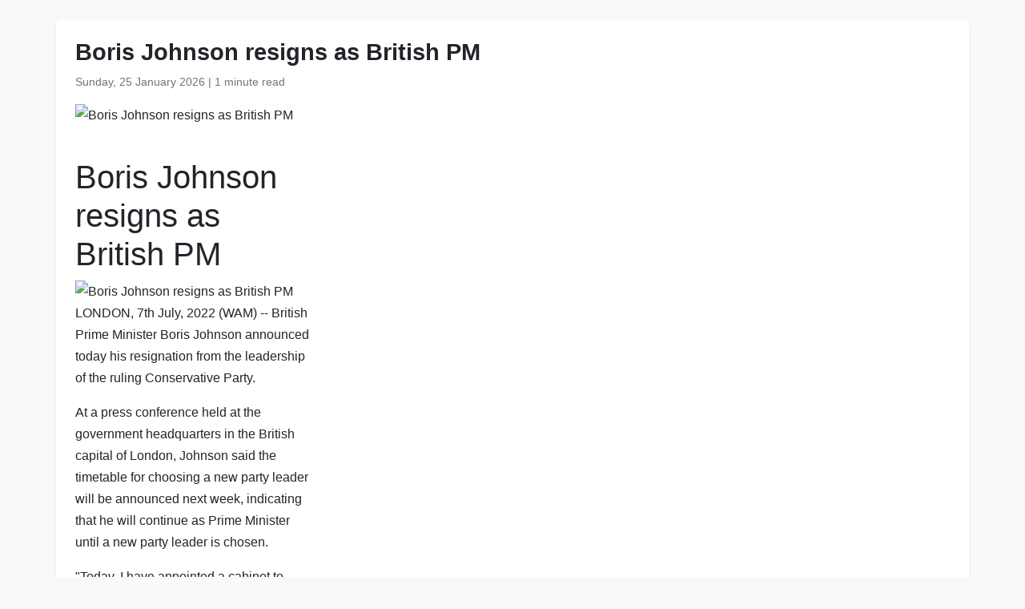

--- FILE ---
content_type: text/html
request_url: https://www.wam.ae/en/details/1395303064679
body_size: 2861
content:
<!DOCTYPE html>
<html lang="en" dir="ltr">
<head>
    <meta charset="UTF-8" />
    <meta name="viewport" content="width=device-width, initial-scale=1" />
    <meta http-equiv="X-UA-Compatible" content="IE=edge" />

    <title>Boris Johnson resigns as British PM | Emirates News Agency</title>
    <meta name="description" content="British Prime Minister Boris Johnson announced today his resignation from the leadership of the ruling Conservative Party.
At a press conference held at the government headquarters in the British capital of London, Johnson said the timetable for choosing a new party leader will be announced next week, in..." />
    <meta name="keywords" content="british, johnson, announced, party, prime, minister, boris, today, resignation, leadership" />
    <meta name="robots" content="index,nofollow" />
    <meta name="language" content="en" />
    <meta name="author" content="Emirates News Agency" />
    <meta name="theme-color" content="#ffffff" />
   
    <link rel="canonical" href="https://www.wam.ae/en/article/hszrf33b-boris-johnson-resigns-british" />
   

    <!-- Open Graph -->
    <meta property="og:type" content="article" />
    <meta property="og:title" content="Boris Johnson resigns as British PM" />
    <meta property="og:description" content="British Prime Minister Boris Johnson announced today his resignation from the leadership of the ruling Conservative Party.
At a press conference held at the government headquarters in the British capital of London, Johnson said the timetable for choosing a new party leader will be announced next week, in..." />
    <meta property="og:image" content="https://wam.ae/assets/images/default-sm.jpg" />
    <meta property="og:url" content="https://www.wam.ae/en/article/hszrf33b-boris-johnson-resigns-british" />
    <meta property="og:site_name" content="Emirates News Agency" />

    <!-- Twitter Card -->
    <meta name="twitter:card" content="summary_large_image" />
    <meta name="twitter:title" content="Boris Johnson resigns as British PM" />
    <meta name="twitter:description" content="British Prime Minister Boris Johnson announced today his resignation from the leadership of the ruling Conservative Party.
At a press conference held at the government headquarters in the British capital of London, Johnson said the timetable for choosing a new party leader will be announced next week, in..." />
    <meta name="twitter:image" content="https://wam.ae/assets/images/default-sm.jpg" />
    <meta name="twitter:site" content="@wamnews" />

    <link rel="icon" href="https://www.wam.ae/favicon.ico" type="image/x-icon" />

    <script type="application/ld+json">
  {
    "@context": "https://schema.org",
    "@type": "NewsArticle",
    "inLanguage": "en",
    "url": "https://www.wam.ae/en/article/hszrf33b-boris-johnson-resigns-british",
    "name": "Boris Johnson resigns as British PM",
    "articleBody": "\r\n        \r\n            article{\r\n                max-width: 300px;\r\n            }\r\n            article img{    width: 100%;    }\r\n        \n\nBoris Johnson resigns as British PM\n\n\nLONDON, 7th July, 2022 (WAM) -- British Prime Minister Boris Johnson announced today his resignation from the leadership of the ruling Conservative Party.\nAt a press conference held at the government headquarters in the British capital of London, Johnson said the timetable for choosing a new party leader will be announced next week, indicating that he will continue as Prime Minister until a new party leader is chosen.\n\u0022Today, I have appointed a cabinet to serve, as I will, until a new leader is in place,\u0022 he said.\n\n\n",
    "mainEntityOfPage": {
      "@type": "WebPage",
      "@id": "https://www.wam.ae/en/article/hszrf33b-boris-johnson-resigns-british"
    },
    "headline": "Boris Johnson resigns as British PM",
    "description": "British Prime Minister Boris Johnson announced today his resignation from the leadership of the ruling Conservative Party.
At a press conference held at the government headquarters in the British capital of London, Johnson said the timetable for choosing a new party leader will be announced next week, in...",
    "thumbnailUrl": "https://wam.ae/assets/images/default-sm.jpg",
    "image": "https://wam.ae/assets/images/default-sm.jpg",
    "datePublished": "0001-01-01T00:00:00+03:42",
    "dateModified": "",
    "creator": {
       "@type": "Organization",
       "name": "Emirates News Agency"
    },
    "author": {
      "@type": "Organization",
      "name": "Emirates News Agency"
    },
    "publisher": {
      "@type": "Organization",
      "name": "Emirates News Agency",
      "logo": {
        "@type": "ImageObject",
        "url": "https://www.wam.ae/assets/images/logo/logo.png",
        "width": "441",
        "height": "64"
      },
	  "url": "https://wam.ae/en/",
      "sameAs" : [
                   "https://x.com/wamnews",
                   "https://www.facebook.com/WAMNews"
                  ]
       }
   }
    </script>

    <link href="https://cdn.jsdelivr.net/npm/bootstrap@5.3.0/dist/css/bootstrap.rtl.min.css" rel="stylesheet" />
    <style>
        body {
            background-color: #f8f9fa;
            font-family: 'Segoe UI', sans-serif;
            line-height: 1.7;
        }

        .article-header h1 {
            font-size: 1.8rem;
            font-weight: bold;
        }

        .article-meta {
            color: #6c757d;
            font-size: 0.9rem;
        }

        .gallery img {
            width: 100%;
            border-radius: 0.5rem;
            margin-bottom: 1rem;
        }
    </style>
</head>
<body>

  <main class="container bg-white mt-4 p-4 rounded shadow-sm" role="main">
    <header class="article-header mb-3">
      <h1>Boris Johnson resigns as British PM</h1>
      <div class="article-meta">
        <time datetime="0001-01-01T00:00:00+03:42">
          <i class="fa fa-clock-o"></i> Sunday, 25 January 2026
        </time> |
        <span>1 minute read</span>
      </div>
    </header>

    <figure class="gallery">
      <img src="https://wam.ae/assets/images/default-sm.jpg" alt="Boris Johnson resigns as British PM" loading="lazy" />
    </figure>

    <article class="mt-4">
      
        <style>
            article{
                max-width: 300px;
            }
            article img{    width: 100%;    }
        </style>
<article>
<h1>Boris Johnson resigns as British PM</h1>
<img alt="Boris Johnson resigns as British PM" src="https://wam.ae/assets/images/default-sm.jpg"><div id=\"content\">
<p>
LONDON, 7th July, 2022 (WAM) -- British Prime Minister Boris Johnson announced today his resignation from the leadership of the ruling Conservative Party.
</p><p>At a press conference held at the government headquarters in the British capital of London, Johnson said the timetable for choosing a new party leader will be announced next week, indicating that he will continue as Prime Minister until a new party leader is chosen.
</p><p>"Today, I have appointed a cabinet to serve, as I will, until a new leader is in place," he said.</p>
</div>
</article>

    </article>
  </main>

</body>
</html>
